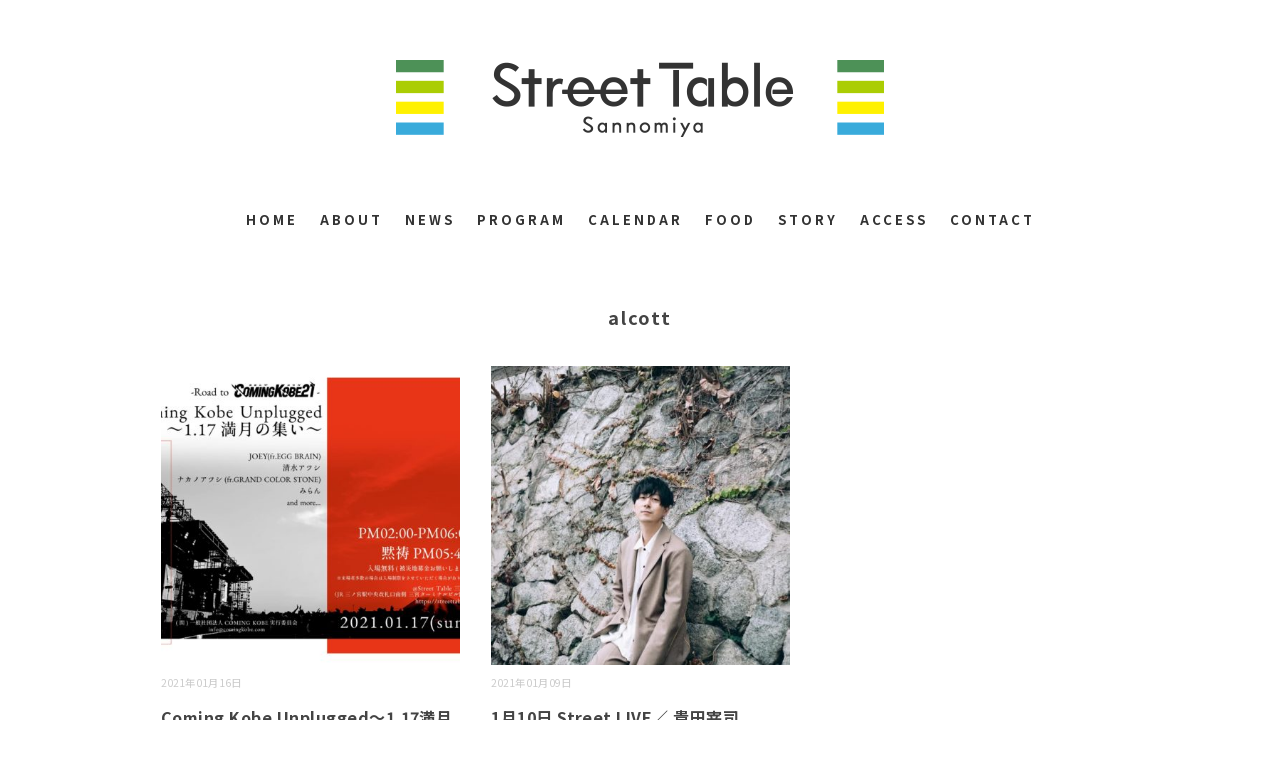

--- FILE ---
content_type: text/html; charset=UTF-8
request_url: https://streettable.jp/tag/alcott/
body_size: 8450
content:
<!DOCTYPE html>
<html dir="ltr" lang="en-US"
	prefix="og: https://ogp.me/ns#" >
<head>
<meta charset="UTF-8" />
<meta name="viewport" content="width=device-width, initial-scale=1.0">
<meta name="google-site-verification" content="oe6TiRJwXWoUb_PLkpZgIa-szgKHG-fOskuoN6nQF9k" />
<link rel="stylesheet" href="https://streettable.jp/wp-content/themes/folclore/style.css?1619775742" type="text/css" />
<link rel="stylesheet" href="https://streettable.jp/wp-content/themes/folclore/responsive.css" type="text/css" media="screen, print" />
<link rel="stylesheet" href="https://streettable.jp/wp-content/themes/folclore/style.css" type="text/css" media="screen, print" />
<link rel="preconnect" href="https://fonts.gstatic.com">
<link href="https://fonts.googleapis.com/css2?family=Noto+Sans+JP:wght@300;400;500;700&display=swap" rel="stylesheet">
<title>alcott | Street Table Sannomiya</title>

		<!-- All in One SEO 4.2.6.1 - aioseo.com -->
		<meta name="robots" content="max-image-preview:large" />
		<link rel="canonical" href="https://streettable.jp/tag/alcott/" />
		<meta name="generator" content="All in One SEO (AIOSEO) 4.2.6.1 " />
		<script type="application/ld+json" class="aioseo-schema">
			{"@context":"https:\/\/schema.org","@graph":[{"@type":"BreadcrumbList","@id":"https:\/\/streettable.jp\/tag\/alcott\/#breadcrumblist","itemListElement":[{"@type":"ListItem","@id":"https:\/\/streettable.jp\/#listItem","position":1,"item":{"@type":"WebPage","@id":"https:\/\/streettable.jp\/","name":"Home","description":"\u671f\u9593\u9650\u5b9a\u306e\u30a2\u30a6\u30c8\u30c9\u30a2\u30db\u30fc\u30eb\u4e09\u30ce\u5bae\u306e\u99c5\u524d\u306b\u751f\u307e\u308c\u308b","url":"https:\/\/streettable.jp\/"},"nextItem":"https:\/\/streettable.jp\/tag\/alcott\/#listItem"},{"@type":"ListItem","@id":"https:\/\/streettable.jp\/tag\/alcott\/#listItem","position":2,"item":{"@type":"WebPage","@id":"https:\/\/streettable.jp\/tag\/alcott\/","name":"alcott","url":"https:\/\/streettable.jp\/tag\/alcott\/"},"previousItem":"https:\/\/streettable.jp\/#listItem"}]},{"@type":"CollectionPage","@id":"https:\/\/streettable.jp\/tag\/alcott\/#collectionpage","url":"https:\/\/streettable.jp\/tag\/alcott\/","name":"alcott | Street Table Sannomiya","inLanguage":"en-US","isPartOf":{"@id":"https:\/\/streettable.jp\/#website"},"breadcrumb":{"@id":"https:\/\/streettable.jp\/tag\/alcott\/#breadcrumblist"}},{"@type":"Organization","@id":"https:\/\/streettable.jp\/#organization","name":"Street Table Sannomiya","url":"https:\/\/streettable.jp\/"},{"@type":"WebSite","@id":"https:\/\/streettable.jp\/#website","url":"https:\/\/streettable.jp\/","name":"Street Table Sannomiya","description":"\u671f\u9593\u9650\u5b9a\u306e\u30a2\u30a6\u30c8\u30c9\u30a2\u30db\u30fc\u30eb\u4e09\u30ce\u5bae\u306e\u99c5\u524d\u306b\u751f\u307e\u308c\u308b","inLanguage":"en-US","publisher":{"@id":"https:\/\/streettable.jp\/#organization"}}]}
		</script>
		<!-- All in One SEO -->

<link rel='dns-prefetch' href='//ajax.googleapis.com' />
<link rel="alternate" type="application/rss+xml" title="Street Table Sannomiya &raquo; Feed" href="https://streettable.jp/feed/" />
<link rel="alternate" type="application/rss+xml" title="Street Table Sannomiya &raquo; Comments Feed" href="https://streettable.jp/comments/feed/" />
<script type="text/javascript">
window._wpemojiSettings = {"baseUrl":"https:\/\/s.w.org\/images\/core\/emoji\/14.0.0\/72x72\/","ext":".png","svgUrl":"https:\/\/s.w.org\/images\/core\/emoji\/14.0.0\/svg\/","svgExt":".svg","source":{"concatemoji":"https:\/\/streettable.jp\/wp-includes\/js\/wp-emoji-release.min.js?ver=6.1.9"}};
/*! This file is auto-generated */
!function(e,a,t){var n,r,o,i=a.createElement("canvas"),p=i.getContext&&i.getContext("2d");function s(e,t){var a=String.fromCharCode,e=(p.clearRect(0,0,i.width,i.height),p.fillText(a.apply(this,e),0,0),i.toDataURL());return p.clearRect(0,0,i.width,i.height),p.fillText(a.apply(this,t),0,0),e===i.toDataURL()}function c(e){var t=a.createElement("script");t.src=e,t.defer=t.type="text/javascript",a.getElementsByTagName("head")[0].appendChild(t)}for(o=Array("flag","emoji"),t.supports={everything:!0,everythingExceptFlag:!0},r=0;r<o.length;r++)t.supports[o[r]]=function(e){if(p&&p.fillText)switch(p.textBaseline="top",p.font="600 32px Arial",e){case"flag":return s([127987,65039,8205,9895,65039],[127987,65039,8203,9895,65039])?!1:!s([55356,56826,55356,56819],[55356,56826,8203,55356,56819])&&!s([55356,57332,56128,56423,56128,56418,56128,56421,56128,56430,56128,56423,56128,56447],[55356,57332,8203,56128,56423,8203,56128,56418,8203,56128,56421,8203,56128,56430,8203,56128,56423,8203,56128,56447]);case"emoji":return!s([129777,127995,8205,129778,127999],[129777,127995,8203,129778,127999])}return!1}(o[r]),t.supports.everything=t.supports.everything&&t.supports[o[r]],"flag"!==o[r]&&(t.supports.everythingExceptFlag=t.supports.everythingExceptFlag&&t.supports[o[r]]);t.supports.everythingExceptFlag=t.supports.everythingExceptFlag&&!t.supports.flag,t.DOMReady=!1,t.readyCallback=function(){t.DOMReady=!0},t.supports.everything||(n=function(){t.readyCallback()},a.addEventListener?(a.addEventListener("DOMContentLoaded",n,!1),e.addEventListener("load",n,!1)):(e.attachEvent("onload",n),a.attachEvent("onreadystatechange",function(){"complete"===a.readyState&&t.readyCallback()})),(e=t.source||{}).concatemoji?c(e.concatemoji):e.wpemoji&&e.twemoji&&(c(e.twemoji),c(e.wpemoji)))}(window,document,window._wpemojiSettings);
</script>
<style type="text/css">
img.wp-smiley,
img.emoji {
	display: inline !important;
	border: none !important;
	box-shadow: none !important;
	height: 1em !important;
	width: 1em !important;
	margin: 0 0.07em !important;
	vertical-align: -0.1em !important;
	background: none !important;
	padding: 0 !important;
}
</style>
	<link rel='stylesheet' id='ai1ec_style-css' href='//streettable.jp/wp-content/plugins/all-in-one-event-calendar/cache/efe81d58_ai1ec_parsed_css.css?ver=3.0.0' type='text/css' media='all' />
<link rel='stylesheet' id='wp-block-library-css' href='https://streettable.jp/wp-includes/css/dist/block-library/style.min.css?ver=6.1.9' type='text/css' media='all' />
<link rel='stylesheet' id='classic-theme-styles-css' href='https://streettable.jp/wp-includes/css/classic-themes.min.css?ver=1' type='text/css' media='all' />
<style id='global-styles-inline-css' type='text/css'>
body{--wp--preset--color--black: #000000;--wp--preset--color--cyan-bluish-gray: #abb8c3;--wp--preset--color--white: #ffffff;--wp--preset--color--pale-pink: #f78da7;--wp--preset--color--vivid-red: #cf2e2e;--wp--preset--color--luminous-vivid-orange: #ff6900;--wp--preset--color--luminous-vivid-amber: #fcb900;--wp--preset--color--light-green-cyan: #7bdcb5;--wp--preset--color--vivid-green-cyan: #00d084;--wp--preset--color--pale-cyan-blue: #8ed1fc;--wp--preset--color--vivid-cyan-blue: #0693e3;--wp--preset--color--vivid-purple: #9b51e0;--wp--preset--gradient--vivid-cyan-blue-to-vivid-purple: linear-gradient(135deg,rgba(6,147,227,1) 0%,rgb(155,81,224) 100%);--wp--preset--gradient--light-green-cyan-to-vivid-green-cyan: linear-gradient(135deg,rgb(122,220,180) 0%,rgb(0,208,130) 100%);--wp--preset--gradient--luminous-vivid-amber-to-luminous-vivid-orange: linear-gradient(135deg,rgba(252,185,0,1) 0%,rgba(255,105,0,1) 100%);--wp--preset--gradient--luminous-vivid-orange-to-vivid-red: linear-gradient(135deg,rgba(255,105,0,1) 0%,rgb(207,46,46) 100%);--wp--preset--gradient--very-light-gray-to-cyan-bluish-gray: linear-gradient(135deg,rgb(238,238,238) 0%,rgb(169,184,195) 100%);--wp--preset--gradient--cool-to-warm-spectrum: linear-gradient(135deg,rgb(74,234,220) 0%,rgb(151,120,209) 20%,rgb(207,42,186) 40%,rgb(238,44,130) 60%,rgb(251,105,98) 80%,rgb(254,248,76) 100%);--wp--preset--gradient--blush-light-purple: linear-gradient(135deg,rgb(255,206,236) 0%,rgb(152,150,240) 100%);--wp--preset--gradient--blush-bordeaux: linear-gradient(135deg,rgb(254,205,165) 0%,rgb(254,45,45) 50%,rgb(107,0,62) 100%);--wp--preset--gradient--luminous-dusk: linear-gradient(135deg,rgb(255,203,112) 0%,rgb(199,81,192) 50%,rgb(65,88,208) 100%);--wp--preset--gradient--pale-ocean: linear-gradient(135deg,rgb(255,245,203) 0%,rgb(182,227,212) 50%,rgb(51,167,181) 100%);--wp--preset--gradient--electric-grass: linear-gradient(135deg,rgb(202,248,128) 0%,rgb(113,206,126) 100%);--wp--preset--gradient--midnight: linear-gradient(135deg,rgb(2,3,129) 0%,rgb(40,116,252) 100%);--wp--preset--duotone--dark-grayscale: url('#wp-duotone-dark-grayscale');--wp--preset--duotone--grayscale: url('#wp-duotone-grayscale');--wp--preset--duotone--purple-yellow: url('#wp-duotone-purple-yellow');--wp--preset--duotone--blue-red: url('#wp-duotone-blue-red');--wp--preset--duotone--midnight: url('#wp-duotone-midnight');--wp--preset--duotone--magenta-yellow: url('#wp-duotone-magenta-yellow');--wp--preset--duotone--purple-green: url('#wp-duotone-purple-green');--wp--preset--duotone--blue-orange: url('#wp-duotone-blue-orange');--wp--preset--font-size--small: 13px;--wp--preset--font-size--medium: 20px;--wp--preset--font-size--large: 36px;--wp--preset--font-size--x-large: 42px;--wp--preset--spacing--20: 0.44rem;--wp--preset--spacing--30: 0.67rem;--wp--preset--spacing--40: 1rem;--wp--preset--spacing--50: 1.5rem;--wp--preset--spacing--60: 2.25rem;--wp--preset--spacing--70: 3.38rem;--wp--preset--spacing--80: 5.06rem;}:where(.is-layout-flex){gap: 0.5em;}body .is-layout-flow > .alignleft{float: left;margin-inline-start: 0;margin-inline-end: 2em;}body .is-layout-flow > .alignright{float: right;margin-inline-start: 2em;margin-inline-end: 0;}body .is-layout-flow > .aligncenter{margin-left: auto !important;margin-right: auto !important;}body .is-layout-constrained > .alignleft{float: left;margin-inline-start: 0;margin-inline-end: 2em;}body .is-layout-constrained > .alignright{float: right;margin-inline-start: 2em;margin-inline-end: 0;}body .is-layout-constrained > .aligncenter{margin-left: auto !important;margin-right: auto !important;}body .is-layout-constrained > :where(:not(.alignleft):not(.alignright):not(.alignfull)){max-width: var(--wp--style--global--content-size);margin-left: auto !important;margin-right: auto !important;}body .is-layout-constrained > .alignwide{max-width: var(--wp--style--global--wide-size);}body .is-layout-flex{display: flex;}body .is-layout-flex{flex-wrap: wrap;align-items: center;}body .is-layout-flex > *{margin: 0;}:where(.wp-block-columns.is-layout-flex){gap: 2em;}.has-black-color{color: var(--wp--preset--color--black) !important;}.has-cyan-bluish-gray-color{color: var(--wp--preset--color--cyan-bluish-gray) !important;}.has-white-color{color: var(--wp--preset--color--white) !important;}.has-pale-pink-color{color: var(--wp--preset--color--pale-pink) !important;}.has-vivid-red-color{color: var(--wp--preset--color--vivid-red) !important;}.has-luminous-vivid-orange-color{color: var(--wp--preset--color--luminous-vivid-orange) !important;}.has-luminous-vivid-amber-color{color: var(--wp--preset--color--luminous-vivid-amber) !important;}.has-light-green-cyan-color{color: var(--wp--preset--color--light-green-cyan) !important;}.has-vivid-green-cyan-color{color: var(--wp--preset--color--vivid-green-cyan) !important;}.has-pale-cyan-blue-color{color: var(--wp--preset--color--pale-cyan-blue) !important;}.has-vivid-cyan-blue-color{color: var(--wp--preset--color--vivid-cyan-blue) !important;}.has-vivid-purple-color{color: var(--wp--preset--color--vivid-purple) !important;}.has-black-background-color{background-color: var(--wp--preset--color--black) !important;}.has-cyan-bluish-gray-background-color{background-color: var(--wp--preset--color--cyan-bluish-gray) !important;}.has-white-background-color{background-color: var(--wp--preset--color--white) !important;}.has-pale-pink-background-color{background-color: var(--wp--preset--color--pale-pink) !important;}.has-vivid-red-background-color{background-color: var(--wp--preset--color--vivid-red) !important;}.has-luminous-vivid-orange-background-color{background-color: var(--wp--preset--color--luminous-vivid-orange) !important;}.has-luminous-vivid-amber-background-color{background-color: var(--wp--preset--color--luminous-vivid-amber) !important;}.has-light-green-cyan-background-color{background-color: var(--wp--preset--color--light-green-cyan) !important;}.has-vivid-green-cyan-background-color{background-color: var(--wp--preset--color--vivid-green-cyan) !important;}.has-pale-cyan-blue-background-color{background-color: var(--wp--preset--color--pale-cyan-blue) !important;}.has-vivid-cyan-blue-background-color{background-color: var(--wp--preset--color--vivid-cyan-blue) !important;}.has-vivid-purple-background-color{background-color: var(--wp--preset--color--vivid-purple) !important;}.has-black-border-color{border-color: var(--wp--preset--color--black) !important;}.has-cyan-bluish-gray-border-color{border-color: var(--wp--preset--color--cyan-bluish-gray) !important;}.has-white-border-color{border-color: var(--wp--preset--color--white) !important;}.has-pale-pink-border-color{border-color: var(--wp--preset--color--pale-pink) !important;}.has-vivid-red-border-color{border-color: var(--wp--preset--color--vivid-red) !important;}.has-luminous-vivid-orange-border-color{border-color: var(--wp--preset--color--luminous-vivid-orange) !important;}.has-luminous-vivid-amber-border-color{border-color: var(--wp--preset--color--luminous-vivid-amber) !important;}.has-light-green-cyan-border-color{border-color: var(--wp--preset--color--light-green-cyan) !important;}.has-vivid-green-cyan-border-color{border-color: var(--wp--preset--color--vivid-green-cyan) !important;}.has-pale-cyan-blue-border-color{border-color: var(--wp--preset--color--pale-cyan-blue) !important;}.has-vivid-cyan-blue-border-color{border-color: var(--wp--preset--color--vivid-cyan-blue) !important;}.has-vivid-purple-border-color{border-color: var(--wp--preset--color--vivid-purple) !important;}.has-vivid-cyan-blue-to-vivid-purple-gradient-background{background: var(--wp--preset--gradient--vivid-cyan-blue-to-vivid-purple) !important;}.has-light-green-cyan-to-vivid-green-cyan-gradient-background{background: var(--wp--preset--gradient--light-green-cyan-to-vivid-green-cyan) !important;}.has-luminous-vivid-amber-to-luminous-vivid-orange-gradient-background{background: var(--wp--preset--gradient--luminous-vivid-amber-to-luminous-vivid-orange) !important;}.has-luminous-vivid-orange-to-vivid-red-gradient-background{background: var(--wp--preset--gradient--luminous-vivid-orange-to-vivid-red) !important;}.has-very-light-gray-to-cyan-bluish-gray-gradient-background{background: var(--wp--preset--gradient--very-light-gray-to-cyan-bluish-gray) !important;}.has-cool-to-warm-spectrum-gradient-background{background: var(--wp--preset--gradient--cool-to-warm-spectrum) !important;}.has-blush-light-purple-gradient-background{background: var(--wp--preset--gradient--blush-light-purple) !important;}.has-blush-bordeaux-gradient-background{background: var(--wp--preset--gradient--blush-bordeaux) !important;}.has-luminous-dusk-gradient-background{background: var(--wp--preset--gradient--luminous-dusk) !important;}.has-pale-ocean-gradient-background{background: var(--wp--preset--gradient--pale-ocean) !important;}.has-electric-grass-gradient-background{background: var(--wp--preset--gradient--electric-grass) !important;}.has-midnight-gradient-background{background: var(--wp--preset--gradient--midnight) !important;}.has-small-font-size{font-size: var(--wp--preset--font-size--small) !important;}.has-medium-font-size{font-size: var(--wp--preset--font-size--medium) !important;}.has-large-font-size{font-size: var(--wp--preset--font-size--large) !important;}.has-x-large-font-size{font-size: var(--wp--preset--font-size--x-large) !important;}
.wp-block-navigation a:where(:not(.wp-element-button)){color: inherit;}
:where(.wp-block-columns.is-layout-flex){gap: 2em;}
.wp-block-pullquote{font-size: 1.5em;line-height: 1.6;}
</style>
<link rel='stylesheet' id='contact-form-7-css' href='https://streettable.jp/wp-content/plugins/contact-form-7/includes/css/styles.css?ver=5.6.4' type='text/css' media='all' />
<link rel='stylesheet' id='wp-my-instagram-css' href='https://streettable.jp/wp-content/plugins/wp-my-instagram/css/style.css?ver=1.0' type='text/css' media='all' />
<!--n2css--><script type='text/javascript' src='//ajax.googleapis.com/ajax/libs/jquery/1.7.1/jquery.min.js?ver=1.7.1' id='jquery-js'></script>
<link rel="https://api.w.org/" href="https://streettable.jp/wp-json/" /><link rel="alternate" type="application/json" href="https://streettable.jp/wp-json/wp/v2/tags/49" />   <script type="text/javascript">
   var _gaq = _gaq || [];
   _gaq.push(['_setAccount', 'UA-197564374-1']);
   _gaq.push(['_trackPageview']);
   (function() {
   var ga = document.createElement('script'); ga.type = 'text/javascript'; ga.async = true;
   ga.src = ('https:' == document.location.protocol ? 'https://ssl' : 'http://www') + '.google-analytics.com/ga.js';
   var s = document.getElementsByTagName('script')[0]; s.parentNode.insertBefore(ga, s);
   })();
   </script>
<link rel="apple-touch-icon" sizes="180x180" href="/wp-content/uploads/fbrfg/apple-touch-icon.png">
<link rel="icon" type="image/png" sizes="32x32" href="/wp-content/uploads/fbrfg/favicon-32x32.png">
<link rel="icon" type="image/png" sizes="16x16" href="/wp-content/uploads/fbrfg/favicon-16x16.png">
<link rel="manifest" href="/wp-content/uploads/fbrfg/site.webmanifest">
<link rel="mask-icon" href="/wp-content/uploads/fbrfg/safari-pinned-tab.svg" color="#5bbad5">
<link rel="shortcut icon" href="/wp-content/uploads/fbrfg/favicon.ico">
<meta name="msapplication-TileColor" content="#da532c">
<meta name="msapplication-config" content="/wp-content/uploads/fbrfg/browserconfig.xml">
<meta name="theme-color" content="#ffffff">		<style type="text/css" id="wp-custom-css">
			.ai1ec-calendar-toolbar {
    border: none;
}		</style>
		</head>

<body class="archive tag tag-alcott tag-49">

<!-- ヘッダー -->
<header id="header">

<!-- ヘッダー中身 -->    
<div class="header-inner">

<!-- ロゴ -->
<!-- トップページ以外 -->
<div class="logo">
<a href="https://streettable.jp" title="Street Table Sannomiya"><img src="https://streettable.jp/wp-content/uploads/2020/12/stt_logo.png" alt="Street Table Sannomiya" /></a>
</div>
<!-- / ロゴ -->

</div>    
<!-- / ヘッダー中身 -->    

</header>
<!-- / ヘッダー -->  
<div class="clear"></div>

<!-- トップナビゲーション -->
<nav id="nav" class="main-navigation" role="navigation">
<div class="menu-menu-1-container"><ul id="menu-menu-1" class="nav-menu"><li id="menu-item-46" class="menu-item menu-item-type-custom menu-item-object-custom menu-item-home menu-item-46"><a href="https://streettable.jp/">HOME</a></li>
<li id="menu-item-435" class="menu-item menu-item-type-post_type menu-item-object-page menu-item-435"><a href="https://streettable.jp/about/">ABOUT</a></li>
<li id="menu-item-48" class="menu-item menu-item-type-taxonomy menu-item-object-category menu-item-48"><a href="https://streettable.jp/category/news/">NEWS</a></li>
<li id="menu-item-49" class="menu-item menu-item-type-taxonomy menu-item-object-category menu-item-49"><a href="https://streettable.jp/category/topics/">PROGRAM</a></li>
<li id="menu-item-508" class="menu-item menu-item-type-post_type menu-item-object-page menu-item-508"><a href="https://streettable.jp/calendar/">CALENDAR</a></li>
<li id="menu-item-591" class="menu-item menu-item-type-post_type menu-item-object-page menu-item-591"><a href="https://streettable.jp/foods/">FOOD</a></li>
<li id="menu-item-437" class="menu-item menu-item-type-taxonomy menu-item-object-category menu-item-437"><a href="https://streettable.jp/category/story/">STORY</a></li>
<li id="menu-item-47" class="menu-item menu-item-type-post_type menu-item-object-page menu-item-47"><a href="https://streettable.jp/access/">ACCESS</a></li>
<li id="menu-item-438" class="menu-item menu-item-type-post_type menu-item-object-page menu-item-438"><a href="https://streettable.jp/contact/">CONTACT</a></li>
</ul></div></nav>

<!-- / トップナビゲーション -->
<div class="clear"></div>  

<!-- 全体warapper -->
<div class="wrapper">

<!-- メインwrap -->
<div id="main">

<!-- コンテンツブロック -->
<div class="row">

<!-- 左ブロック -->
<article>	

<!-- 投稿が存在するかを確認する条件文 -->

<!-- 投稿一覧の最初を取得 -->

<!-- カテゴリーアーカイブの場合 -->
<div class="pagetitle">alcott</div>

<!-- 日別アーカイブの場合 -->
<!-- / 投稿一覧の最初 -->


<!-- カテゴリーの説明 -->
<!-- / カテゴリーの説明 -->


<!-- 本文エリア -->
<ul class="block-three">

<!-- 投稿ループ -->

<!-- アイテム -->
<li class="item">
<div class="item-img img-anime2"><a href="https://streettable.jp/coming-kobe-unplugged210117/"><img width="420" height="420" src="https://streettable.jp/wp-content/uploads/2021/01/comingkobe210117-420x420.jpg" class="attachment-420x420 size-420x420 wp-post-image" alt="" decoding="async" srcset="https://streettable.jp/wp-content/uploads/2021/01/comingkobe210117-420x420.jpg 420w, https://streettable.jp/wp-content/uploads/2021/01/comingkobe210117-150x150.jpg 150w" sizes="(max-width: 420px) 100vw, 420px" /></a></div>
<div class="item-date">2021年01月16日</div>
<h2 class="item-title" id="post-262"><a href="https://streettable.jp/coming-kobe-unplugged210117/">Coming Kobe Unplugged～1.17満月の集い～</a></h2>
<p class="item-text">阪神・淡路大震災から26年。 追悼 Coming Kobe Unplugged <a href="https://streettable.jp/coming-kobe-unplugged210117/">...</a></p>
</li>
<!-- / アイテム -->


<!-- アイテム -->
<li class="item">
<div class="item-img img-anime2"><a href="https://streettable.jp/street-live-alcott-210110/"><img width="420" height="420" src="https://streettable.jp/wp-content/uploads/2021/01/137337116_1730356253810095_7706320857019792289_n-420x420.jpg" class="attachment-420x420 size-420x420 wp-post-image" alt="" decoding="async" loading="lazy" srcset="https://streettable.jp/wp-content/uploads/2021/01/137337116_1730356253810095_7706320857019792289_n-420x420.jpg 420w, https://streettable.jp/wp-content/uploads/2021/01/137337116_1730356253810095_7706320857019792289_n-150x150.jpg 150w" sizes="(max-width: 420px) 100vw, 420px" /></a></div>
<div class="item-date">2021年01月09日</div>
<h2 class="item-title" id="post-247"><a href="https://streettable.jp/street-live-alcott-210110/">1月10日 Street LIVE／ 貴田宰司(alcott)</a></h2>
<p class="item-text">Street Table 三ノ宮では、ロックからジャズまでさまざまなジャンルのラ<a href="https://streettable.jp/street-live-alcott-210110/">...</a></p>
</li>
<!-- / アイテム -->

<!-- / 投稿ループ -->

<!-- 投稿がない場合 -->
<!-- / 投稿がない場合 -->

</ul>
<!-- / 本文エリア -->


<div class="clear"></div>
<!-- ページャー -->
<div class="pager">
</div>
<!-- / ページャー -->

</article>
<!-- / 左ブロック -->

</div>
<!-- / コンテンツブロック -->


</div>
<!-- / メインwrap -->

</div>
<!-- / 全体wrapper -->

<!-- フッターエリア -->
<footer id="footer">

<!-- フッターコンテンツ -->
<div class="footer-inner">

<!-- ウィジェットエリア（フッター３列枠） -->
<div class="row">
<article class="third">
<div class="footerbox">
<div id="custom_html-11" class="widget_text widget widget_custom_html"><div class="textwidget custom-html-widget"><div align="left">
<a href="https://streettable.jp/" ><img src="https://streettable.jp/wp-content/uploads/2020/12/footerlogo.png" width="230" height="60" alt="contact"></a>
</div>
<br>
<div class="footertext">
開催場所／JR三ノ宮駅中央改札口南側<br>
三宮ターミナルビル跡地<br>
（神戸市中央区雲井通8丁目1-2）<br>
<br>
開催時間／11:00〜21:00<br>
<br>
定休日／火曜 【雨天中止】<br>
<br>
主催：<br>
一般社団法人リバブルシティイニシアティブ<br>
<br>
企画・協力：<br>
JR三ノ宮駅前にぎわい創出実行委員会<br>
（神戸市、西日本旅客鉄道株式会社、<br>株式会社神戸新聞会館）<br>
<br>
問合せ先：<br>
Street Table三ノ宮事務局（担当/上戸）<br>
<a href="https://streettable.jp/contact/">お問い合わせ</a>
</div></div></div></div>
</article>
<article class="third">
<div class="footerbox">
<div id="custom_html-13" class="widget_text widget widget_custom_html"><div class="textwidget custom-html-widget"><div class="footerkyousan">
ご協賛企業：<br>
<a href="https://www.d-a.co.jp/" target="_blank" rel="noopener noreferrer"><img src="https://streettable.jp/wp-content/uploads/2021/05/foot_d_a_h.png" width="240" height="38" alt="株式会社デジアラホールディングス"></a><br>
<a href="http://www.murakami-gc.co.jp/" target="_blank" rel="noopener noreferrer"><img src="https://streettable.jp/wp-content/uploads/2021/05/foot_murakami_gc.png" width="240" height="38" alt="株式会社村上工務店"></a><br>
<a href="http://www.kobe-sanso.co.jp/" target="_blank" rel="noopener noreferrer"><img src="https://streettable.jp/wp-content/uploads/2021/05/foot_kobesanso.png" width="190" height="38" alt="株式会社神戸サンソ"></a><br>
<a href="http://www.fujinetsu.co.jp/" target="_blank" rel="noopener noreferrer"><img src="https://streettable.jp/wp-content/uploads/2021/05/foot_fujinetsu.png" width="190" height="38" alt="不二熱学工業株式会社"></a><br>
<a href="https://www.world-one-group.co.jp/" target="_blank" rel="noopener noreferrer"><img src="https://streettable.jp/wp-content/uploads/2021/05/foot_worldone.png" width="160" height="38" alt="株式会社ワールド・ワン"></a><br>
<a href="https://www.ic-inc.world/" target="_blank" rel="noopener noreferrer"><img src="https://streettable.jp/wp-content/uploads/2021/05/foot_icinc.png" width="100" height="38" alt="iC株式会社"></a>
<a href="http://www.ebisu-k.co.jp/" target="_blank" rel="noopener noreferrer"><img src="https://streettable.jp/wp-content/uploads/2021/05/foot_ebisu.png" width="100" height="38" alt="株式会社戎工務店"></a><br>
<a href="http://www.nishide-mekki.com/" target="_blank" rel="noopener noreferrer"><img src="https://streettable.jp/wp-content/uploads/2021/05/foot_nishidemekki.png" width="210" height="38" alt="株式会社西出メッキ"></a><br>
<a href="http://www.livest.jp/" target="_blank" rel="noopener noreferrer"><img src="https://streettable.jp/wp-content/uploads/2021/05/foot_livest.png" width="160" height="38" alt="株式会社日本リベスト"></a><br>
<a href="http://hbplan.jp/" target="_blank" rel="noopener noreferrer"><img src="https://streettable.jp/wp-content/uploads/2021/05/foot_hbp.png" width="90" height="86" alt="有限会社ハートビートプラン"></a>
<a href="https://mandrillcurry.com/" target="_blank" rel="noopener noreferrer"><img src="https://streettable.jp/wp-content/uploads/2021/05/foot_mandrill.png" width="90" height="86" alt="株式会社Mandrillus"></a><br>
<a href="https://miraku-corp.co.jp/" target="_blank" rel="noopener noreferrer"><img src="https://streettable.jp/wp-content/uploads/2021/05/foot_miraku.png" width="90" height="50" alt="株式会社ミラク"></a>
<a href="https://www.resonabank.co.jp/" target="_blank" rel="noopener noreferrer"><img src="https://streettable.jp/wp-content/uploads/2021/05/foot_resona.png" width="100" height="50" alt="株式会社りそな銀行"></a><br>
</div></div></div></div>
</article>
<article class="third">
<div class="footerbox">
<div id="custom_html-12" class="widget_text widget widget_custom_html"><div class="textwidget custom-html-widget"><div class="footermenu">
<a href="https://streettable.jp/">・HOME</a><br>
<a href="https://streettable.jp/about/">・ABOUT</a><br>
<a href="https://streettable.jp/category/news/">・NEWS</a><br>
<a href="https://streettable.jp/category/topics/">・PROGRAM</a><br>
<a href="https://streettable.jp/category/story/">・STORY</a><br>
<a href="https://streettable.jp/access/">・ACCESS</a><br>
<a href="https://streettable.jp/contact/">・CONTACT</a><br><br>
<a href="https://twitter.com/streettable3" ><img src="https://streettable.jp/wp-content/uploads/2021/02/foot_tw.png" width="33" height="33" alt="twitter"></a>
<a href="https://www.instagram.com/streettable3/" ><img src="https://streettable.jp/wp-content/uploads/2021/02/foot_ig.png" width="33" height="33" alt="twitter"></a>
<a href="https://www.facebook.com/streettable3" ><img src="https://streettable.jp/wp-content/uploads/2021/02/foot_fb.png" width="33" height="33" alt="twitter"></a>
	</div></div></div></div>
</article>
</div>
<!-- / ウィジェットエリア（フッター３列枠） -->
<div class="clear"></div>


</div>
<!-- / フッターコンテンツ -->

<!-- コピーライト表示 -->
<div id="copyright">
©2020 STREET TABLE SANNOMIYA ｜ ストリートテーブル三ノ宮
</div>
<!-- /コピーライト表示 -->

</footer>
<!-- / フッターエリア -->

<script type='text/javascript' src='https://streettable.jp/wp-content/plugins/contact-form-7/includes/swv/js/index.js?ver=5.6.4' id='swv-js'></script>
<script type='text/javascript' id='contact-form-7-js-extra'>
/* <![CDATA[ */
var wpcf7 = {"api":{"root":"https:\/\/streettable.jp\/wp-json\/","namespace":"contact-form-7\/v1"}};
/* ]]> */
</script>
<script type='text/javascript' src='https://streettable.jp/wp-content/plugins/contact-form-7/includes/js/index.js?ver=5.6.4' id='contact-form-7-js'></script>


<!-- スマホ用ハンバーガーメニュー -->
<script type="text/javascript">
jQuery(document).ready(function(){
 jQuery(".hamburger").click(function () {
  jQuery("#nav").slideToggle();
 });
});
</script>

<div class="toggle">
<div class="hamburger hamburger--spin">
<div class="hamburger-box"><div class="hamburger-inner"></div></div>
</div>
</div>
<!-- / スマホ用ハンバーガーメニュー -->

<!-- ハンバーガーメニュー-->
<script>
var forEach=function(t,o,r){if("[object Object]"===Object.prototype.toString.call(t))for(var c in t)Object.prototype.hasOwnProperty.call(t,c)&&o.call(r,t[c],c,t);else for(var e=0,l=t.length;l>e;e++)o.call(r,t[e],e,t)};
 
var hamburgers = document.querySelectorAll(".hamburger");
if (hamburgers.length > 0) {
  forEach(hamburgers, function(hamburger) {
    hamburger.addEventListener("click", function() {
      this.classList.toggle("is-active");
    }, false);
  });
}
</script>
<!-- / ハンバーガーメニュー-->

<!-- doubleTapToGo Js -->
<!-- / doubleTapToGo Js -->

<!-- 画像リンクフェード -->
<script type="text/javascript">
jQuery(document).ready(function(){
    jQuery("a img").hover(function(){
       jQuery(this).fadeTo("200", 0.8);
           },function(){
       jQuery(this).fadeTo("300", 1.0);
    });
});
</script>
<!-- / 画像リンクフェード -->

<!-- トップに戻る -->
<script type="text/javascript" src="https://streettable.jp/wp-content/themes/folclore/jquery/scrolltopcontrol.js"></script>
<!-- / トップに戻る -->

</body>
</html>